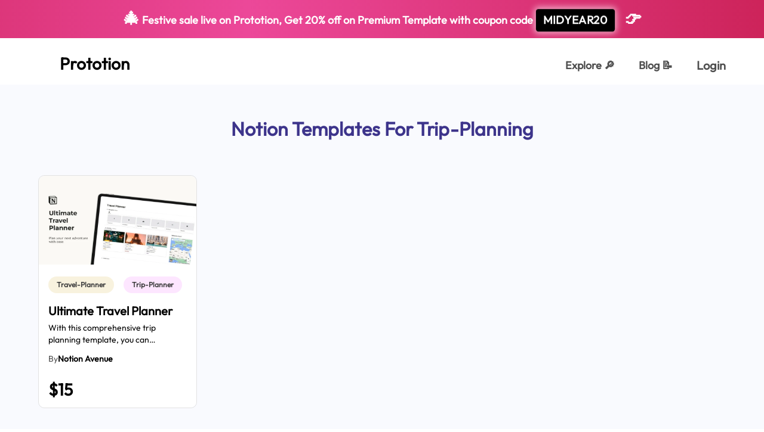

--- FILE ---
content_type: text/html; charset=utf-8
request_url: https://www.prototion.com/tags/trip-planning
body_size: 4902
content:
<!DOCTYPE html><html lang="en"><head><meta charSet="utf-8"/><meta name="viewport" content="width=device-width"/><link rel="shortcut icon" href="https://res.cloudinary.com/skynox-tech/image/upload/v1633800700/Prototion/static/favicon_ryluoe.svg"/><link rel="apple-touch-icon" sizes="180x180" href="https://res.cloudinary.com/skynox-tech/image/upload/v1633800676/Prototion/static/apple-touch-icon_luqru7.png"/><link rel="icon" type="image/png" sizes="32x32" href="https://res.cloudinary.com/skynox-tech/image/upload/v1633800700/Prototion/static/favicon-32x32_fzxxnb.png"/><link rel="icon" type="image/png" sizes="16x16" href="https://res.cloudinary.com/skynox-tech/image/upload/v1633800700/Prototion/static/favicon-16x16_nur2ha.png"/><link rel="manifest" href="/site.webmanifest"/><script>!function(){try {var d=document.documentElement.classList;d.remove('light','dark');var e=localStorage.getItem('theme');if("system"===e||(!e&&true)){var t="(prefers-color-scheme: dark)",m=window.matchMedia(t);m.media!==t||m.matches?d.add('dark'):d.add('light')}else if(e) d.add(e)}catch(e){}}()</script><title>  Notion Templates for Trip-planning | Prototion</title><meta name="robots" content="index,follow"/><meta name="googlebot" content="index,follow"/><meta name="description" content="Best Notion Templates for Trip-planning curated everyday. Get   both free and premium Notion Templates, just a click away. Check them out"/><meta name="twitter:card" content="summary_large_image"/><meta name="twitter:site" content="https://www.prototion.com"/><meta name="twitter:creator" content="@GetPrototion"/><meta property="og:title" content="  Notion Templates for Trip-planning | Prototion"/><meta property="og:description" content="Best Notion Templates for Trip-planning curated everyday. Get   both free and premium Notion Templates, just a click away. Check them out"/><meta property="og:url" content="https://prototion.com/tags/trip-planning"/><meta property="og:image"/><meta property="og:image:alt" content="PrototionTag"/><meta property="og:image:width" content="800"/><meta property="og:image:height" content="600"/><meta property="og:image"/><meta property="og:image:alt" content="Tags of Prototion"/><meta property="og:image:width" content="800"/><meta property="og:image:height" content="600"/><meta property="og:image"/><meta property="og:image"/><meta property="og:site_name" content="Prototion | Build, Share and Grow"/><meta name="next-head-count" content="29"/><meta name="description" content="Prototion - Premium Notion Templates"/><link rel="preload" href="/_next/static/css/7c5e626d31c3f1cf.css" as="style"/><link rel="stylesheet" href="/_next/static/css/7c5e626d31c3f1cf.css" data-n-g=""/><noscript data-n-css=""></noscript><script defer="" nomodule="" src="/_next/static/chunks/polyfills-c67a75d1b6f99dc8.js"></script><script src="/_next/static/chunks/webpack-356b932efc469e2f.js" defer=""></script><script src="/_next/static/chunks/framework-f44ba79936f400b5.js" defer=""></script><script src="/_next/static/chunks/main-6240eccfd67b24d2.js" defer=""></script><script src="/_next/static/chunks/pages/_app-2406b3016a64e807.js" defer=""></script><script src="/_next/static/chunks/0c428ae2-aa922fa8f5a02708.js" defer=""></script><script src="/_next/static/chunks/2962-ca6bdee360177dcd.js" defer=""></script><script src="/_next/static/chunks/4513-646363be9fa5c023.js" defer=""></script><script src="/_next/static/chunks/2251-fd370bcd6f39aefb.js" defer=""></script><script src="/_next/static/chunks/7763-5f02fca02b2c524c.js" defer=""></script><script src="/_next/static/chunks/1324-9adba6fe451de3cc.js" defer=""></script><script src="/_next/static/chunks/pages/tags/%5Btag%5D-a21b7ecf5eb8979f.js" defer=""></script><script src="/_next/static/H_AxrzfHBxsBvayFBER-c/_buildManifest.js" defer=""></script><script src="/_next/static/H_AxrzfHBxsBvayFBER-c/_ssgManifest.js" defer=""></script></head><body><div id="__next" data-reactroot=""><noscript><iframe title="Google Tag Manager" src="https://www.googletagmanager.com/ns.html?id=GTM-TC3J46S" height="0" width="0" style="display:none;visibility:hidden"></iframe></noscript><div class="antialiased"><div class="w-full h-full relative min-h-screen undefined"><a href="/explore" class="block w-full py-3 text-sm font-bold text-center text-white transition-opacity cursor-pointer sm:text-base hover:opacity-90 festive-banner-gradient"><span role="img" aria-label="gift" class="text-2xl">🎄</span> <!-- -->Festive sale live on Prototion, Get<!-- --> <span class="font-bold">20<!-- -->%</span> off on<!-- --> <!-- -->Premium Template with coupon code<!-- --> <span class="inline-block px-3 py-1 mx-1 font-bold text-white bg-black rounded coupon-code-animated">MIDYEAR20</span><span role="img" aria-label="fire" class="ml-4 text-2xl ">👉</span></a><nav class="bg-white dark:bg-DarkBg w-full"><nav class="justify-between hidden w-full px-8 mx-auto lg:flex lg:px-12 package-case" role="navigation" aria-label="Navigation Bar"><div class="flex py-2"><a id="page_visit" href="/" class="flex items-center mx-2 text-lg font-semibold text-black md:text-xl xl:text-2xl" aria-label="Home Page"><div class="block w-8 h-8 mb-3 nextImageContainer dark:hidden"><img src="https://res.cloudinary.com/skynox-tech/image/upload/v1633800707/Prototion/static/logo_dueimu.svg" alt="Prototion logo" class="w-full h-full nextImage" loading="eager"/></div><div class="hidden w-8 h-8 mb-3 nextImageContainer dark:block"><img src="https://res.cloudinary.com/skynox-tech/image/upload/v1633800707/Prototion/static/logo_dueimu.svg" alt="Prototion logo" class="w-full h-full nextImage" loading="eager"/></div><p class="block mt-2 ml-3 dark:text-white">Prototion</p></a></div><div class="relative flex items-center justify-end h-full space-x-2 text-base font-semibold"><a id="page_visit" href="/explore" class=" text-ButtonSText dark:text-white border-transparent px-2 xl:px-4 pt-8 pb-4 hover:text-secondary1 dark:hover:text-accent2 border-b-2" title="Explore" aria-label="Explorer Page">Explore <span class="">🔎</span></a><a href="https://blog.prototion.com" class=" text-ButtonSText dark:text-white border-transparent px-2 xl:px-4 pt-8 pb-4 border-b-2 border-transparent relative hover:text-secondary1 dark:hover:text-accent2" title="Explore" aria-label="Explorer Page">Blog <span class="">📝</span></a><div><button class=" text-ButtonSText dark:text-white border-transparent px-2 xl:px-4 pt-8 pb-4 border-b-2 border-transparent text-lg font-semibold focus:outline-none hover:text-secondary1 dark:hover:text-accent2" title="login" tabindex="0" aria-label="login page">Login</button></div></div></nav><nav class="w-full px-8 py-4 lg:hidden"><div class="flex justify-between w-full h-8"><button class="block dark:hidden" aria-label="Open menu"><img src="https://res.cloudinary.com/skynox-tech/image/upload/f_auto,q_85,w_800,h_450,c_limit/v1633800709/Prototion/static/menu_yvdehz.svg" srcSet="https://res.cloudinary.com/skynox-tech/image/upload/f_auto,q_85,w_400,h_225,c_limit/v1633800709/Prototion/static/menu_yvdehz.svg 400w, https://res.cloudinary.com/skynox-tech/image/upload/f_auto,q_85,w_800,h_450,c_limit/v1633800709/Prototion/static/menu_yvdehz.svg 800w, https://res.cloudinary.com/skynox-tech/image/upload/f_auto,q_85,w_1280,h_720,c_limit/v1633800709/Prototion/static/menu_yvdehz.svg 1280w" sizes="28px" width="28" height="28" alt="Menu" class="w-full h-full nextImage" loading="lazy"/></button><button class="hidden dark:block" aria-label="Open menu"><img src="https://res.cloudinary.com/skynox-tech/image/upload/f_auto,q_85,w_800,h_450,c_limit/v1633800709/Prototion/static/menu-white_tshcrc.svg" srcSet="https://res.cloudinary.com/skynox-tech/image/upload/f_auto,q_85,w_400,h_225,c_limit/v1633800709/Prototion/static/menu-white_tshcrc.svg 400w, https://res.cloudinary.com/skynox-tech/image/upload/f_auto,q_85,w_800,h_450,c_limit/v1633800709/Prototion/static/menu-white_tshcrc.svg 800w, https://res.cloudinary.com/skynox-tech/image/upload/f_auto,q_85,w_1280,h_720,c_limit/v1633800709/Prototion/static/menu-white_tshcrc.svg 1280w" sizes="28px" width="28" height="28" alt="Menu" class="w-full h-full nextImage" loading="lazy"/></button><div class="block dark:hidden"><img src="https://res.cloudinary.com/skynox-tech/image/upload/v1633800707/Prototion/static/logo_dueimu.svg" alt="Prototion logo" class="w-full h-full nextImage" loading="eager"/></div><div class="hidden dark:block"><img src="https://res.cloudinary.com/skynox-tech/image/upload/v1633800707/Prototion/static/logo_dueimu.svg" alt="Prototion logo" class="w-full h-full nextImage" loading="eager"/></div></div><div class="hidden fixed top-0 left-0 bg-secondary1 text-white text-3xl font-semibold flex flex-col px-6 py-28 w-full h-screen overflow-y-auto" style="z-index:10000"><button class="fixed focus:outline-none left-6 top-14" aria-label="Close menu"><img src="https://res.cloudinary.com/skynox-tech/image/upload/f_auto,q_85,w_800,h_450,c_limit/v1633800688/Prototion/static/close-white_l7kswm.svg" srcSet="https://res.cloudinary.com/skynox-tech/image/upload/f_auto,q_85,w_400,h_225,c_limit/v1633800688/Prototion/static/close-white_l7kswm.svg 400w, https://res.cloudinary.com/skynox-tech/image/upload/f_auto,q_85,w_800,h_450,c_limit/v1633800688/Prototion/static/close-white_l7kswm.svg 800w, https://res.cloudinary.com/skynox-tech/image/upload/f_auto,q_85,w_1280,h_720,c_limit/v1633800688/Prototion/static/close-white_l7kswm.svg 1280w" sizes="20px" width="20" height="20" alt="Close" class="w-full h-full nextImage" loading="lazy"/></button><ul><li class="mb-5"><a href="/">Home</a></li><li class="mb-5"><a href="/explore">Explore</a></li><li class="mb-5" aria-label="Login"><a href="/login" class="font-semibold focus:outline-none">Login</a></li></ul></div></nav></nav><main class="font-gilroy  dark:bg-DarkBg"><section class="bg-light1 dark:bg-DarkAltBg"><article class="px-8 lg:px-16 pt-10 pb-10 lg:pb-16 xl:pb-20 xl:px-16 package-case mx-auto"><div class="flex items-center justify-center w-full md:w-4/5 mx-auto h-20 text-center"><h1 class="text-3xl font-semibold text-secondary1 dark:text-secondary2  capitalize mb-3">Notion templates for <!-- -->Trip-planning</h1></div><section class="pb-10"><div class="cardlist relative pt-8 w-full mx-auto grid grid-cols-1 sm:grid-cols-2 lg:grid-cols-3 xl:grid-cols-4 gap-y-10 lg:gap-10 xl:gap-0 xl:gap-y-10 xl:gap-x-11 xl:mx-0"><div class="block hover:shadow-templateCardShadow transform transition-all hover:-translate-y-2" aria-label="Notion Template Ultimate Travel Planner " title="Notion Template Ultimate Travel Planner " style="max-width:301px;margin:0 auto"><div class="relative overflow-hidden border border-DarkHeadline dark:border-DarkStroke rounded-10"><a href="/notion-template/travel-planner"><div class="w-full relative bg-gray-200 dark:bg-gray3 text-transparent rounded-t-10 imgPlaceholder cursor-pointer bg-center bg-cover" style="padding-bottom:56.25%"><img class="absolute inset-0 object-cover w-full h-full rounded-t-10" src="https://res.cloudinary.com/skynox-tech/image/upload/f_auto,q_85,w_800,h_450,c_limit/v1690808014/Prototion/prod/63765e9b32a7071ccdb0f14e/klhtsh8ev7fhmz2x2fe0.jpg" alt="Ultimate Travel Planner" loading="lazy"/></div></a><div class="flex flex-col justify-between bg-white dark:bg-DarkForeground rounded-b-10" style="width:w-full"><a href="/notion-template/travel-planner"><div class="flex-1 undefined"><div class="py-3 px-4 undefined"><div class="flex pb-2 space-x-2"><div role="link" aria-label="Notion template for travel-planner"><a href="/tags/notion-templates-for-travel-planner"><span style="background:#CDA92726;color:#404040" class="block dark:hidden self-start text-xs font-semibold truncate rounded-full py-1 px-3.5 my-2 mr-2 capitalize cursor-pointer"><span class="capitalize" aria-label="travel-planner">travel-planner</span></span></a><a href="/tags/notion-templates-for-travel-planner"><span style="background:#CDA92740;color:#CDA927" class="hidden dark:block self-start text-xs font-semibold truncate rounded-full py-1 px-3.5 my-2 mr-2 capitalize cursor-pointer"><span class="capitalize" aria-label="travel-planner">travel-planner</span></span></a></div><div role="link" aria-label="Notion template for trip-planner"><a href="/tags/notion-templates-for-trip-planner"><span style="background:#F25BFF26;color:#404040" class="block dark:hidden self-start text-xs font-semibold truncate rounded-full py-1 px-3.5 my-2 mr-2 capitalize cursor-pointer"><span class="capitalize" aria-label="trip-planner">trip-planner</span></span></a><a href="/tags/notion-templates-for-trip-planner"><span style="background:#F25BFF40;color:#F25BFF" class="hidden dark:block self-start text-xs font-semibold truncate rounded-full py-1 px-3.5 my-2 mr-2 capitalize cursor-pointer"><span class="capitalize" aria-label="trip-planner">trip-planner</span></span></a></div></div><div class="overflow-x-scroll container-scroll undefined"><h1 class="text-lg font-semibold text-DarkBg dark:text-white  capitalize truncate undefined">Ultimate Travel Planner</h1></div><div class="text-sm text-black dark:text-DarkBody line-clamp-2 mt-1 break-words undefined">With this comprehensive trip planning template, you can effortlessly o...</div><p class="text-sm capitalize mt-3 undefined flex items-center gap-1"><span class="text-ButtonSText dark:text-DarkBody font-medium undefined">By<!-- --> </span><span class="text-black dark:text-DarkBody font-semibold  hover:underline undefined"><a href="/shop/notion-templates-by-notionavenue">Notion Avenue</a></span></p></div></div></a><div class="px-4 py-3"><div class="pt-3 pb-1 border-t border-gray4 dark:border-DarkStroke"><section class="flex items-center justify-between"><div class="flex-1 min-w-0"><p class="text-2xl font-semibold text-black truncate dark:text-white">$15</p></div> </section></div></div></div></div></div></div><a tabindex="0" role="button" class="mBtn rounded-lg xl:rounded-10 bg-secondary3 dark:bg-secondary1 text-white text-base xl:text-lg font-semibold group grid focus:outline-none cursor-pointer false max-w-max mx-auto text-center block mt-12" aria-label="Checkout other Tags" target="_self" rel="noopener noreferrer" href="/tags"><span class="mBtnSpan rounded-lg xl:rounded-10 inline-block py-3 px-9 xl:py-4 xl:px-12 bg-secondary1 dark:bg-secondary2 transform group-hover:-translate-y-1.5 -translate-y-0  transition-transform undefined">Checkout other Tags</span></a></section></article></section><footer class="w-full bg-secondary1 dark:bg-DarkFooter text-white pt-20"><div class="pt-0 mx-auto px-8 lg:px-16  xl:px-14 package-case pb-4"><div class="flex flex-wrap justify-between gap-y-6 w-full"><div class="w-36 flex flex-col"><p class="text-base xl:text-lg font-bold ">Prototion</p><a href="/explore" class="self-start mt-3 transform transition-all hover:text-hoverYellow" title="Explore Template">Explore Template</a><a id="page_visit" href="/sell-notion-templates" class="self-start mt-3 transform transition-all hover:text-hoverYellow" title="Be a Maker">Be a Maker</a><a href="/tags" class="self-start mt-3 transform transition-all hover:text-hoverYellow" title="Tags">Tags</a></div><div class="w-36 flex flex-col"><p class="text-base xl:text-lg font-bold">Legal</p><a href="/terms-and-conditions" class="self-start mt-3 transform transition-all hover:text-hoverYellow" title="Terms and Conditions">Terms &amp; Conditions</a><a href="/privacy-policy" class="self-start mt-3 transform transition-all hover:text-hoverYellow" title="Privacy Policy">Privacy Policy</a><a href="https://tally.so/r/nW2qNR" class="self-start mt-3 transform transition-all hover:text-hoverYellow" title="Contact Support">Contact Support</a></div><div class="w-36 flex flex-col"><p class="text-base xl:text-lg font-bold">Company</p><a href="https://skynox.tech/about/" class="self-start mt-3 transform transition-all hover:text-hoverYellow" title="About skynox">About Skynox</a><a href="https://www.producthunt.com/@sarthaksharma0/submitted" class="self-start mt-3 transform transition-all hover:text-hoverYellow" title="Producthunt">Producthunt</a><a href="https://skynox.tech/career/" class="self-start mt-3 transform transition-all hover:text-hoverYellow" title="careers">Careers</a></div><div class="w-36 flex flex-col"><p class="text-base xl:text-lg font-bold">Follow us</p><a href="https://medium.com/skynox" class="self-start mt-3 transform transition-all hover:text-hoverYellow" title="Medium">Medium</a><a href="https://twitter.com/GetPrototion" class="self-start mt-3 transform transition-all hover:text-hoverYellow" title="twitter">Twitter</a></div></div><div class="flex items-center w-full mt-12 xl:mt-24"><div class="w-1/2 opacity-40" style="height:1px;background:#fff;border-radius:3px"></div><div class="mx-8 flex flex-col gap-1 justify-center items-center"><div class="h-12 w-12 mb-4 nextImageContainer"><img src="https://res.cloudinary.com/skynox-tech/image/upload/v1633800707/Prototion/static/logo_dueimu.svg" alt="Prototion Logo" class="w-full h-full nextImage" loading="lazy"/></div><a href="/" class="font-semibold text-xl">Prototion</a></div><div class="w-1/2 opacity-40" style="height:1px;background:#fff;border-radius:3px"></div></div><p class="text-center"><span class="block font-semibold mt-4 mb-2">© All rights reserved <!-- -->2026<!-- -->. Prototion.</span><span class="">Powered By: </span><a href="https://skynox.tech" class="font-semibold">Skynox Tech</a></p></div></footer></main></div></div></div><script id="__NEXT_DATA__" type="application/json">{"props":{"pageProps":{"tagTemplates":[{"image":{"thumbnailCard":{"original":"https://res.cloudinary.com/skynox-tech/image/upload/v1690808014/Prototion/prod/63765e9b32a7071ccdb0f14e/onmwhviimzf1zykvhmco.png","small":"https://res.cloudinary.com/skynox-tech/image/upload/v1690808014/Prototion/prod/63765e9b32a7071ccdb0f14e/klhtsh8ev7fhmz2x2fe0.jpg"}},"_id":"64c7afba88146a728908e3d4","publisher":{"image":{"profile":"https://res.cloudinary.com/skynox-tech/image/upload/v1690805218/Prototion/prod/63765e9b32a7071ccdb0f14e/opjvffqky2dxnlsfv5xs.png","original":"https://res.cloudinary.com/skynox-tech/image/upload/v1690805218/Prototion/prod/63765e9b32a7071ccdb0f14e/miouwjg5vjsvmbqfdez6.png"},"_id":"63765e9b32a7071ccdb0f14e","name":"Notion Avenue","username":"notionavenue"},"name":"Ultimate Travel Planner","slug":"travel-planner","subDescription":"With this comprehensive trip planning template, you can effortlessly organize all aspects of your travels,","subCategory":"6194d7fcbddd7d2878a2bf15","tags":[{"ogData":{"color":"#CDA927"},"_id":"62c093f7dacc8fb9a8847112","name":"travel-planner"},{"ogData":{"color":"#F25BFF"},"_id":"623ae252e7eca4670e883172","name":"trip-planner"},{"ogData":{"color":"#5BFFF4"},"_id":"6371262ffb14a8f87afdb33f","name":"trip-planning"},{"ogData":{"color":"#5BA8FF"},"_id":"63453188f502204aea18e035","name":"travel-dashboard"}],"purchaseType":"paid","sales":0,"price":15,"discount":0,"saleActive":false,"createdAt":"2023-07-31T12:57:30.196Z"}],"tagData":{"ogData":{"color":"#5BFFF4"},"_id":"6371262ffb14a8f87afdb33f","name":"trip-planning","createdAt":"2022-11-13T17:15:27.028Z","updatedAt":"2023-10-17T17:01:16.897Z","__v":0}},"__N_SSG":true},"page":"/tags/[tag]","query":{"tag":"trip-planning"},"buildId":"H_AxrzfHBxsBvayFBER-c","isFallback":false,"gsp":true,"scriptLoader":[]}</script></body></html>

--- FILE ---
content_type: application/javascript; charset=utf-8
request_url: https://www.prototion.com/_next/static/chunks/2962-ca6bdee360177dcd.js
body_size: 1426
content:
"use strict";(self.webpackChunk_N_E=self.webpackChunk_N_E||[]).push([[2962],{2962:function(e,t,o){o.d(t,{PB:function(){return c}});var a=o(9008),r=o.n(a),n=o(67294);function p(){return(p=Object.assign||function(e){for(var t=1;t<arguments.length;t++){var o=arguments[t];for(var a in o)Object.prototype.hasOwnProperty.call(o,a)&&(e[a]=o[a])}return e}).apply(this,arguments)}function i(e,t){e.prototype=Object.create(t.prototype),e.prototype.constructor=e,e.__proto__=t}var l={templateTitle:"",noindex:!1,nofollow:!1,defaultOpenGraphImageWidth:0,defaultOpenGraphImageHeight:0,defaultOpenGraphVideoWidth:0,defaultOpenGraphVideoHeight:0,disableGooglebot:!1},h=function(e,t,o){void 0===t&&(t=[]);var a=void 0===o?{}:o,r=a.defaultWidth,p=a.defaultHeight;return t.reduce(function(t,o,a){return t.push(n.createElement("meta",{key:"og:"+e+":0"+a,property:"og:"+e,content:o.url})),o.alt&&t.push(n.createElement("meta",{key:"og:"+e+":alt0"+a,property:"og:"+e+":alt",content:o.alt})),o.secureUrl&&t.push(n.createElement("meta",{key:"og:"+e+":secure_url0"+a,property:"og:"+e+":secure_url",content:o.secureUrl.toString()})),o.type&&t.push(n.createElement("meta",{key:"og:"+e+":type0"+a,property:"og:"+e+":type",content:o.type.toString()})),o.width?t.push(n.createElement("meta",{key:"og:"+e+":width0"+a,property:"og:"+e+":width",content:o.width.toString()})):r&&t.push(n.createElement("meta",{key:"og:"+e+":width0"+a,property:"og:"+e+":width",content:r.toString()})),o.height?t.push(n.createElement("meta",{key:"og:"+e+":height"+a,property:"og:"+e+":height",content:o.height.toString()})):p&&t.push(n.createElement("meta",{key:"og:"+e+":height"+a,property:"og:"+e+":height",content:p.toString()})),t},[])},d=function(e){var t,o,a,r,i,d=[];e.titleTemplate&&(l.templateTitle=e.titleTemplate);var c="";e.title?(c=e.title,l.templateTitle&&(c=l.templateTitle.replace(/%s/g,function(){return c}))):e.defaultTitle&&(c=e.defaultTitle),c&&d.push(n.createElement("title",{key:"title"},c));var s=e.noindex||l.noindex||e.dangerouslySetAllPagesToNoIndex,u=e.nofollow||l.nofollow||e.dangerouslySetAllPagesToNoFollow,m=e.disableGooglebot||l.disableGooglebot||e.dangerouslyDisableGooglebot,g="";if(e.robotsProps){var f=e.robotsProps,y=f.nosnippet,G=f.maxSnippet,k=f.maxImagePreview,b=f.maxVideoPreview,v=f.noarchive,E=f.noimageindex,w=f.notranslate,T=f.unavailableAfter;g=(y?",nosnippet":"")+(G?",max-snippet:"+G:"")+(k?",max-image-preview:"+k:"")+(v?",noarchive":"")+(T?",unavailable_after:"+T:"")+(E?",noimageindex":"")+(b?",max-video-preview:"+b:"")+(w?",notranslate":"")}if(e.dangerouslyDisableGooglebot&&(l.disableGooglebot=!0),s||u?(e.dangerouslySetAllPagesToNoIndex&&(l.noindex=!0),e.dangerouslySetAllPagesToNoFollow&&(l.nofollow=!0),d.push(n.createElement("meta",{key:"robots",name:"robots",content:(s?"noindex":"index")+","+(u?"nofollow":"follow")+g})),m||d.push(n.createElement("meta",{key:"googlebot",name:"googlebot",content:(s?"noindex":"index")+","+(u?"nofollow":"follow")+g}))):(d.push(n.createElement("meta",{key:"robots",name:"robots",content:"index,follow"+g})),m||d.push(n.createElement("meta",{key:"googlebot",name:"googlebot",content:"index,follow"+g}))),e.description&&d.push(n.createElement("meta",{key:"description",name:"description",content:e.description})),e.mobileAlternate&&d.push(n.createElement("link",{rel:"alternate",key:"mobileAlternate",media:e.mobileAlternate.media,href:e.mobileAlternate.href})),e.languageAlternates&&e.languageAlternates.length>0&&e.languageAlternates.forEach(function(e){d.push(n.createElement("link",{rel:"alternate",key:"languageAlternate-"+e.hrefLang,hrefLang:e.hrefLang,href:e.href}))}),e.twitter&&(e.twitter.cardType&&d.push(n.createElement("meta",{key:"twitter:card",name:"twitter:card",content:e.twitter.cardType})),e.twitter.site&&d.push(n.createElement("meta",{key:"twitter:site",name:"twitter:site",content:e.twitter.site})),e.twitter.handle&&d.push(n.createElement("meta",{key:"twitter:creator",name:"twitter:creator",content:e.twitter.handle}))),e.facebook&&e.facebook.appId&&d.push(n.createElement("meta",{key:"fb:app_id",property:"fb:app_id",content:e.facebook.appId})),(null!=(t=e.openGraph)&&t.title||e.title)&&d.push(n.createElement("meta",{key:"og:title",property:"og:title",content:(null==(r=e.openGraph)?void 0:r.title)||c})),(null!=(o=e.openGraph)&&o.description||e.description)&&d.push(n.createElement("meta",{key:"og:description",property:"og:description",content:(null==(i=e.openGraph)?void 0:i.description)||e.description})),e.openGraph){if((e.openGraph.url||e.canonical)&&d.push(n.createElement("meta",{key:"og:url",property:"og:url",content:e.openGraph.url||e.canonical})),e.openGraph.type){var O=e.openGraph.type.toLowerCase();d.push(n.createElement("meta",{key:"og:type",property:"og:type",content:O})),"profile"===O&&e.openGraph.profile?(e.openGraph.profile.firstName&&d.push(n.createElement("meta",{key:"profile:first_name",property:"profile:first_name",content:e.openGraph.profile.firstName})),e.openGraph.profile.lastName&&d.push(n.createElement("meta",{key:"profile:last_name",property:"profile:last_name",content:e.openGraph.profile.lastName})),e.openGraph.profile.username&&d.push(n.createElement("meta",{key:"profile:username",property:"profile:username",content:e.openGraph.profile.username})),e.openGraph.profile.gender&&d.push(n.createElement("meta",{key:"profile:gender",property:"profile:gender",content:e.openGraph.profile.gender}))):"book"===O&&e.openGraph.book?(e.openGraph.book.authors&&e.openGraph.book.authors.length&&e.openGraph.book.authors.forEach(function(e,t){d.push(n.createElement("meta",{key:"book:author:0"+t,property:"book:author",content:e}))}),e.openGraph.book.isbn&&d.push(n.createElement("meta",{key:"book:isbn",property:"book:isbn",content:e.openGraph.book.isbn})),e.openGraph.book.releaseDate&&d.push(n.createElement("meta",{key:"book:release_date",property:"book:release_date",content:e.openGraph.book.releaseDate})),e.openGraph.book.tags&&e.openGraph.book.tags.length&&e.openGraph.book.tags.forEach(function(e,t){d.push(n.createElement("meta",{key:"book:tag:0"+t,property:"book:tag",content:e}))})):"article"===O&&e.openGraph.article?(e.openGraph.article.publishedTime&&d.push(n.createElement("meta",{key:"article:published_time",property:"article:published_time",content:e.openGraph.article.publishedTime})),e.openGraph.article.modifiedTime&&d.push(n.createElement("meta",{key:"article:modified_time",property:"article:modified_time",content:e.openGraph.article.modifiedTime})),e.openGraph.article.expirationTime&&d.push(n.createElement("meta",{key:"article:expiration_time",property:"article:expiration_time",content:e.openGraph.article.expirationTime})),e.openGraph.article.authors&&e.openGraph.article.authors.length&&e.openGraph.article.authors.forEach(function(e,t){d.push(n.createElement("meta",{key:"article:author:0"+t,property:"article:author",content:e}))}),e.openGraph.article.section&&d.push(n.createElement("meta",{key:"article:section",property:"article:section",content:e.openGraph.article.section})),e.openGraph.article.tags&&e.openGraph.article.tags.length&&e.openGraph.article.tags.forEach(function(e,t){d.push(n.createElement("meta",{key:"article:tag:0"+t,property:"article:tag",content:e}))})):("video.movie"===O||"video.episode"===O||"video.tv_show"===O||"video.other"===O)&&e.openGraph.video&&(e.openGraph.video.actors&&e.openGraph.video.actors.length&&e.openGraph.video.actors.forEach(function(e,t){e.profile&&d.push(n.createElement("meta",{key:"video:actor:0"+t,property:"video:actor",content:e.profile})),e.role&&d.push(n.createElement("meta",{key:"video:actor:role:0"+t,property:"video:actor:role",content:e.role}))}),e.openGraph.video.directors&&e.openGraph.video.directors.length&&e.openGraph.video.directors.forEach(function(e,t){d.push(n.createElement("meta",{key:"video:director:0"+t,property:"video:director",content:e}))}),e.openGraph.video.writers&&e.openGraph.video.writers.length&&e.openGraph.video.writers.forEach(function(e,t){d.push(n.createElement("meta",{key:"video:writer:0"+t,property:"video:writer",content:e}))}),e.openGraph.video.duration&&d.push(n.createElement("meta",{key:"video:duration",property:"video:duration",content:e.openGraph.video.duration.toString()})),e.openGraph.video.releaseDate&&d.push(n.createElement("meta",{key:"video:release_date",property:"video:release_date",content:e.openGraph.video.releaseDate})),e.openGraph.video.tags&&e.openGraph.video.tags.length&&e.openGraph.video.tags.forEach(function(e,t){d.push(n.createElement("meta",{key:"video:tag:0"+t,property:"video:tag",content:e}))}),e.openGraph.video.series&&d.push(n.createElement("meta",{key:"video:series",property:"video:series",content:e.openGraph.video.series})))}e.defaultOpenGraphImageWidth&&(l.defaultOpenGraphImageWidth=e.defaultOpenGraphImageWidth),e.defaultOpenGraphImageHeight&&(l.defaultOpenGraphImageHeight=e.defaultOpenGraphImageHeight),e.openGraph.images&&e.openGraph.images.length&&d.push.apply(d,h("image",e.openGraph.images,{defaultWidth:l.defaultOpenGraphImageWidth,defaultHeight:l.defaultOpenGraphImageHeight})),e.defaultOpenGraphVideoWidth&&(l.defaultOpenGraphVideoWidth=e.defaultOpenGraphVideoWidth),e.defaultOpenGraphVideoHeight&&(l.defaultOpenGraphVideoHeight=e.defaultOpenGraphVideoHeight),e.openGraph.videos&&e.openGraph.videos.length&&d.push.apply(d,h("video",e.openGraph.videos,{defaultWidth:l.defaultOpenGraphVideoWidth,defaultHeight:l.defaultOpenGraphVideoHeight})),e.openGraph.locale&&d.push(n.createElement("meta",{key:"og:locale",property:"og:locale",content:e.openGraph.locale})),e.openGraph.site_name&&d.push(n.createElement("meta",{key:"og:site_name",property:"og:site_name",content:e.openGraph.site_name}))}return e.canonical&&d.push(n.createElement("link",{rel:"canonical",href:e.canonical,key:"canonical"})),e.additionalMetaTags&&e.additionalMetaTags.length>0&&e.additionalMetaTags.forEach(function(e){var t,o,a;d.push(n.createElement("meta",p({key:"meta:"+(null!=(t=null!=(o=null!=(a=e.keyOverride)?a:e.name)?o:e.property)?t:e.httpEquiv)},e)))}),null!=(a=e.additionalLinkTags)&&a.length&&e.additionalLinkTags.forEach(function(e){var t;d.push(n.createElement("link",p({key:"link"+(null!=(t=e.keyOverride)?t:e.href)+e.rel},e)))}),d};!function(e){function t(){return e.apply(this,arguments)||this}return i(t,e),t.prototype.render=function(){var e=this.props,t=e.title,o=e.titleTemplate,a=e.defaultTitle,p=e.dangerouslyDisableGooglebot,i=e.dangerouslySetAllPagesToNoIndex,l=e.dangerouslySetAllPagesToNoFollow,h=e.description,c=e.canonical,s=e.facebook,u=e.openGraph,m=e.additionalMetaTags,g=e.twitter,f=e.defaultOpenGraphImageWidth,y=e.defaultOpenGraphImageHeight,G=e.defaultOpenGraphVideoWidth,k=e.defaultOpenGraphVideoHeight,b=e.mobileAlternate,v=e.languageAlternates,E=e.additionalLinkTags;return n.createElement(r(),null,d({title:t,titleTemplate:o,defaultTitle:a,dangerouslySetAllPagesToNoIndex:void 0!==i&&i,dangerouslySetAllPagesToNoFollow:void 0!==l&&l,description:h,canonical:c,facebook:s,openGraph:u,additionalMetaTags:m,twitter:g,defaultOpenGraphImageWidth:f,defaultOpenGraphImageHeight:y,defaultOpenGraphVideoWidth:G,defaultOpenGraphVideoHeight:k,mobileAlternate:b,languageAlternates:v,additionalLinkTags:E,dangerouslyDisableGooglebot:void 0!==p&&p}))},t}(n.Component);var c=function(e){function t(){return e.apply(this,arguments)||this}return i(t,e),t.prototype.render=function(){var e=this.props,t=e.title,o=e.noindex,a=e.nofollow,p=e.robotsProps,i=e.description,l=e.canonical,h=e.openGraph,c=e.facebook,s=e.twitter,u=e.additionalMetaTags,m=e.titleTemplate,g=e.mobileAlternate,f=e.languageAlternates,y=e.additionalLinkTags,G=e.disableGooglebot;return n.createElement(r(),null,d({title:t,noindex:void 0!==o&&o,nofollow:a,robotsProps:p,description:i,canonical:l,facebook:c,openGraph:h,additionalMetaTags:u,twitter:s,titleTemplate:m,mobileAlternate:g,languageAlternates:f,additionalLinkTags:y,disableGooglebot:G}))},t}(n.Component)}}]);

--- FILE ---
content_type: application/javascript; charset=utf-8
request_url: https://www.prototion.com/_next/static/chunks/pages/tags-8c5e3c1e9251c165.js
body_size: 2165
content:
(self.webpackChunk_N_E=self.webpackChunk_N_E||[]).push([[3165],{67193:function(e,t,a){(window.__NEXT_P=window.__NEXT_P||[]).push(["/tags",function(){return a(9863)}])},1701:function(e,t,a){"use strict";var l=a(85893),o=function(e){var t=e.withBanner;return(0,l.jsx)("footer",{className:"w-full bg-secondary1 dark:bg-DarkFooter text-white pt-20",children:(0,l.jsxs)("div",{className:"".concat(t?"pt-0 xl:pt-48":"pt-0"," mx-auto px-8 lg:px-16  xl:px-14 package-case pb-4"),children:[(0,l.jsxs)("div",{className:"flex flex-wrap justify-between gap-y-6 w-full",children:[(0,l.jsxs)("div",{className:"w-36 flex flex-col",children:[(0,l.jsx)("p",{className:"text-base xl:text-lg font-bold ",children:"Prototion"}),(0,l.jsx)("a",{href:"/explore",className:"self-start mt-3 transform transition-all hover:text-hoverYellow",title:"Explore Template",children:"Explore Template"}),(0,l.jsx)("a",{id:"page_visit",href:"/sell-notion-templates",className:"self-start mt-3 transform transition-all hover:text-hoverYellow",title:"Be a Maker",children:"Be a Maker"}),(0,l.jsx)("a",{href:"/tags",className:"self-start mt-3 transform transition-all hover:text-hoverYellow",title:"Tags",children:"Tags"})]}),(0,l.jsxs)("div",{className:"w-36 flex flex-col",children:[(0,l.jsx)("p",{className:"text-base xl:text-lg font-bold",children:"Legal"}),(0,l.jsx)("a",{href:"/terms-and-conditions",className:"self-start mt-3 transform transition-all hover:text-hoverYellow",title:"Terms and Conditions",children:"Terms & Conditions"}),(0,l.jsx)("a",{href:"/privacy-policy",className:"self-start mt-3 transform transition-all hover:text-hoverYellow",title:"Privacy Policy",children:"Privacy Policy"}),(0,l.jsx)("a",{href:"https://tally.so/r/nW2qNR",className:"self-start mt-3 transform transition-all hover:text-hoverYellow",title:"Contact Support",children:"Contact Support"})]}),(0,l.jsxs)("div",{className:"w-36 flex flex-col",children:[(0,l.jsx)("p",{className:"text-base xl:text-lg font-bold",children:"Company"}),(0,l.jsx)("a",{href:"https://skynox.tech/about/",className:"self-start mt-3 transform transition-all hover:text-hoverYellow",title:"About skynox",children:"About Skynox"}),(0,l.jsx)("a",{href:"https://www.producthunt.com/@sarthaksharma0/submitted",className:"self-start mt-3 transform transition-all hover:text-hoverYellow",title:"Producthunt",children:"Producthunt"}),(0,l.jsx)("a",{href:"https://skynox.tech/career/",className:"self-start mt-3 transform transition-all hover:text-hoverYellow",title:"careers",children:"Careers"})]}),(0,l.jsxs)("div",{className:"w-36 flex flex-col",children:[(0,l.jsx)("p",{className:"text-base xl:text-lg font-bold",children:"Follow us"}),(0,l.jsx)("a",{href:"https://medium.com/skynox",className:"self-start mt-3 transform transition-all hover:text-hoverYellow",title:"Medium",children:"Medium"}),(0,l.jsx)("a",{href:"https://twitter.com/GetPrototion",className:"self-start mt-3 transform transition-all hover:text-hoverYellow",title:"twitter",children:"Twitter"})]})]}),(0,l.jsxs)("div",{className:"flex items-center w-full mt-12 xl:mt-24",children:[(0,l.jsx)("div",{className:"w-1/2 opacity-40",style:{height:"1px",background:"#fff",borderRadius:"3px"}}),(0,l.jsxs)("div",{className:"mx-8 flex flex-col gap-1 justify-center items-center",children:[(0,l.jsx)("div",{className:"h-12 w-12 mb-4 nextImageContainer",children:(0,l.jsx)("img",{src:"https://res.cloudinary.com/skynox-tech/image/upload/v1633800707/Prototion/static/logo_dueimu.svg",alt:"Prototion Logo",className:"w-full h-full nextImage",loading:"lazy"})}),(0,l.jsx)("a",{href:"/",className:"font-semibold text-xl",children:"Prototion"})]}),(0,l.jsx)("div",{className:"w-1/2 opacity-40",style:{height:"1px",background:"#fff",borderRadius:"3px"}})]}),(0,l.jsxs)("p",{className:"text-center",children:[(0,l.jsxs)("span",{className:"block font-semibold mt-4 mb-2",children:["\xa9 All rights reserved ",new Date().getFullYear(),". Prototion."]}),(0,l.jsx)("span",{className:"",children:"Powered By: "}),(0,l.jsx)("a",{href:"https://skynox.tech",className:"font-semibold",children:"Skynox Tech"})]})]})})};t.Z=o},26028:function(e,t,a){"use strict";var l=a(85893),o=a(41664),r=a.n(o),s=a(67294).forwardRef(function(e,t){var a=e.children,o=e.className,s=e.onClick,n=e.href,i=e.disabled,c=void 0!==i&&i,d=e.id,m=e.title,x=e.ariaLabel,h=e.newTab,f=e.analyticsID,u=e.padding;return(0,l.jsx)(r(),{href:n||"#",children:(0,l.jsx)("a",{onClick:s,onKeyPress:s,tabIndex:0,role:"button",className:"mBtn rounded-lg xl:rounded-10 bg-secondary3 dark:bg-secondary1 text-white text-base xl:text-lg font-semibold group grid focus:outline-none cursor-pointer ".concat(c&&"cursor-not-allowed"," ").concat(o),id:d,title:m,"aria-label":x||a,target:"".concat(h?"_blank":"_self"),rel:"noopener noreferrer",ref:t,children:(0,l.jsx)("span",{id:f,className:"mBtnSpan rounded-lg xl:rounded-10 inline-block py-3 px-9 xl:py-4 xl:px-12 bg-secondary1 dark:bg-secondary2 transform ".concat(!c&&"group-hover:-translate-y-1.5"," -translate-y-0  transition-transform ").concat(u),children:a})})})});s.displayName="Button",t.Z=s},90121:function(e,t,a){"use strict";var l=a(85893);a(67294),t.Z=function(e){var t=e.disabled,a=e.className,o=e.info,r=e.type,s=e.placeholder,n=e.value,i=e.onChange,c=e.error,d=e.label,m=e.imgSrc,x=e.onKeyDown;return(0,l.jsx)(l.Fragment,{children:(0,l.jsxs)("div",{className:"w-full flex flex-col",children:[d&&(0,l.jsx)("label",{htmlFor:"Input",className:"w-full flex-shrink-0 text-sm text-gray-700 mb-1",children:d}),(0,l.jsxs)("div",{className:"relative",children:[m&&(0,l.jsx)("img",{src:m,alt:"Search Notion Templates",className:"absolute bottom-4 left-4 transform translate-y-0.5 h-6 w-6"}),(0,l.jsx)("input",{autoComplete:"off",disabled:t,id:o,type:r,name:o,value:n,onChange:i,"aria-label":"Enter ".concat(o),placeholder:s,className:" ".concat(a," inline-block w-full flex-shrink-0 text-DarkFooter dark:text-DarkBody dark:bg-DarkAltBg text-base lg:text-lg py-3 px-4 h-[3.25rem] rounded-10 border border-DarkBody focus:border-secondary1 focus:outline-none focus:ring-1 focus:ring-secondary1 font-semibold placeholder-DarkStroke dark:placeholder-DarkBody ").concat(m&&"pl-12"),onKeyDown:x})]}),c&&(0,l.jsx)("p",{className:"text-burnt text-xs mt-1",children:c&&"Please Enter a valid email"})]})})}},87837:function(e,t,a){"use strict";var l=a(85893),o=a(41664),r=a.n(o),s=a(68902),n=function(e){var t,a=e.text,o=e.colorLight,n=e.colorDark,i=e.value,c=e.size,d=e.context,m=void 0===d?"other":d,x=function(){(0,s.Ph)(a,m)};return(0,l.jsxs)("div",{role:"link","aria-label":"Notion template for ".concat(a),children:[(0,l.jsx)(r(),{href:"/tags/notion-templates-for-".concat(encodeURIComponent(a)),children:(0,l.jsx)("a",{href:"/tags/notion-templates-for-".concat(encodeURIComponent(a)),onClick:x,children:(0,l.jsx)("span",{style:{background:o,color:"#404040"},className:"block dark:hidden self-start text-".concat(c||"xs"," font-semibold truncate rounded-full py-1 px-3.5 my-2 mr-2 capitalize cursor-pointer"),children:(0,l.jsx)("span",{className:"capitalize","aria-label":a,children:a})})})}),(0,l.jsx)(r(),{href:"/tags/notion-templates-for-".concat(encodeURIComponent(a)),children:(0,l.jsx)("a",{href:"/tags/notion-templates-for-".concat(encodeURIComponent(a)),onClick:x,children:(0,l.jsx)("span",{style:{background:n,color:"".concat((null===(t=i.ogData)||void 0===t?void 0:t.color)?i.ogData.color:"#FF5B5B")},className:"hidden dark:block self-start text-".concat(c||"xs"," font-semibold truncate rounded-full py-1 px-3.5 my-2 mr-2 capitalize cursor-pointer"),children:(0,l.jsx)("span",{className:"capitalize","aria-label":a,children:a})})})})]})};t.Z=n},9863:function(e,t,a){"use strict";a.r(t),a.d(t,{__N_SSG:function(){return u}});var l=a(26042),o=a(69396),r=a(85893),s=a(47763),n=a(1701),i=a(26028),c=a(86163),d=a(90121),m=a(87837),x=a(2962),h=a(67294),f=function(e){var t,a=e.tags,f=(0,h.useState)({all:a,filtered:a}),u=f[0],p=f[1],g=function(e){""===e?p((0,o.Z)((0,l.Z)({},u),{filtered:u.all})):p((0,o.Z)((0,l.Z)({},u),{filtered:u.all.filter(function(t){var a;return null===(a=t.name)||void 0===a?void 0:a.toLowerCase().includes(e.toLowerCase())})}))};return(0,r.jsxs)(r.Fragment,{children:[(0,r.jsx)(x.PB,{title:"Explore Notion Templates By Tag |  Prototion",description:"Find your dream template by exploring hundreds of tags updated daily. Prototion has 100+ templates to browse from, more is being added everyday.",openGraph:{url:"https://prototion.com/tags",title:"Explore Notion Templates By Tag |  Prototion",description:"Find your dream template by exploring hundreds of tags updated daily. Prototion has 100+ templates to browse from, more is being added everyday.",images:[{url:"https://prototion-pile.fra1.digitaloceanspaces.com/subEmailPngs/Copy%20of%20Copy%20of%20OG%20Image.png",width:800,height:600,alt:"The best collection of ready-to-use Notion templates."}],site_name:"prototion"},twitter:{handle:"@GetPrototion",site:"https://www.prototion.com",cardType:"summary_large_image"}}),(0,r.jsxs)(s.Z,{children:[(0,r.jsxs)("section",{className:"w-full dark:bg-DarkAltBg pb-12",children:[(0,r.jsx)("div",{className:"flex items-center justify-center w-full md:w-4/5 mx-auto h-20 text-center",children:(0,r.jsx)(c.Z,{size:"md",className:"capitalize mb-3",light:"text-secondary1",dark:"text-secondary2",children:"Prototion Tags"})}),(0,r.jsx)("div",{className:"flex items-center mb-4 justify-center w-full md:w-4/5 mx-auto h-20 text-center",children:(0,r.jsx)(d.Z,{className:"min-w-min w-96 dark:border-DarkStroke",placeholder:"Search...",type:"text",info:"search",onChange:function(e){g(e.target.value)}})}),(0,r.jsx)("div",{className:"pb-2 flex flex-wrap justify-center w-3/4 h-auto m-auto",children:u.filtered.length>0?null===(t=u.filtered)||void 0===t?void 0:t.map(function(e,t){var a,l;return(0,r.jsx)(r.Fragment,{children:(0,r.jsx)(m.Z,{colorDark:"".concat((null===(a=e.ogData)||void 0===a?void 0:a.color)?e.ogData.color+"40":"#FF5B5B26"),colorLight:"".concat((null===(l=e.ogData)||void 0===l?void 0:l.color)?e.ogData.color+"26":"#FF5B5B26"),value:e,text:e&&(null==e?void 0:e.name),size:"md"},t)})}):(0,r.jsxs)("div",{className:"w-full py-24 sm:col-span-2 lg:col-span-3 xl:col-span-4 flex flex-col items-center justify-center",children:[(0,r.jsx)("img",{className:"w-full h-48 object-contain dark:hidden",src:"/search-results_z9flh9.png",alt:"book"}),(0,r.jsx)("img",{className:"w-full h-48 object-contain hidden dark:block",src:"/search-results-dark_brtiyb.png",alt:"book"}),(0,r.jsx)("p",{className:"text-tiny lg:text-base text-DarkStroke dark:text-DarkBody font-semibold mt-4",children:"No results found"})]})}),(0,r.jsx)(i.Z,{className:"max-w-max mx-auto text-center block mt-12",href:"/",children:"Go back to Prototion"})]}),(0,r.jsx)(n.Z,{})]})]})},u=!0;t.default=f}},function(e){e.O(0,[2962,4513,2251,7763,9774,2888,179],function(){return e(e.s=67193)}),_N_E=e.O()}]);